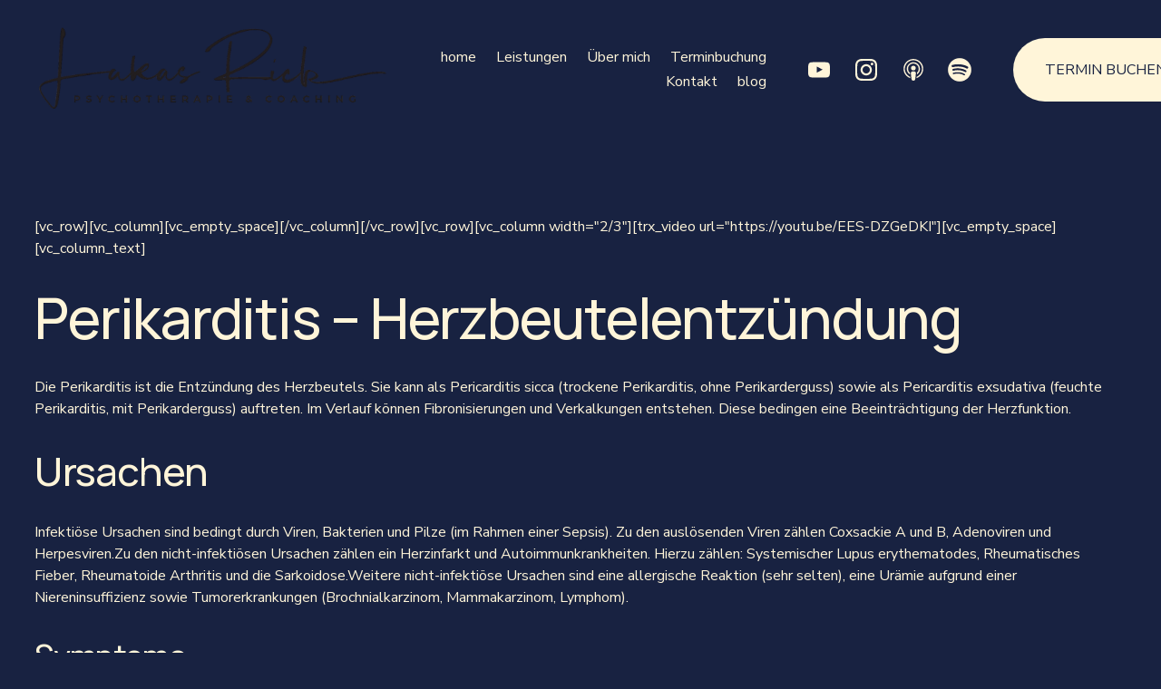

--- FILE ---
content_type: text/html; charset=utf-8
request_url: https://www.google.com/recaptcha/api2/aframe
body_size: 267
content:
<!DOCTYPE HTML><html><head><meta http-equiv="content-type" content="text/html; charset=UTF-8"></head><body><script nonce="WBsQl99iUUtsNLC1hOuSYw">/** Anti-fraud and anti-abuse applications only. See google.com/recaptcha */ try{var clients={'sodar':'https://pagead2.googlesyndication.com/pagead/sodar?'};window.addEventListener("message",function(a){try{if(a.source===window.parent){var b=JSON.parse(a.data);var c=clients[b['id']];if(c){var d=document.createElement('img');d.src=c+b['params']+'&rc='+(localStorage.getItem("rc::a")?sessionStorage.getItem("rc::b"):"");window.document.body.appendChild(d);sessionStorage.setItem("rc::e",parseInt(sessionStorage.getItem("rc::e")||0)+1);localStorage.setItem("rc::h",'1768830561024');}}}catch(b){}});window.parent.postMessage("_grecaptcha_ready", "*");}catch(b){}</script></body></html>